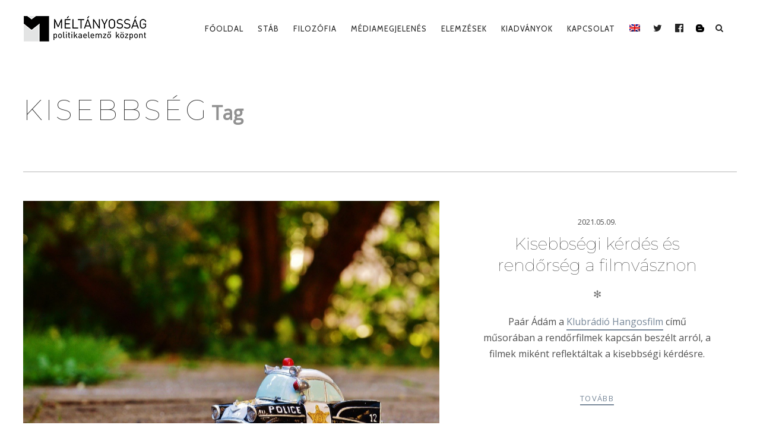

--- FILE ---
content_type: text/html; charset=UTF-8
request_url: https://meltanyossag.hu/tag/kisebbseg/
body_size: 14899
content:
<!DOCTYPE html><!--[if lt IE 7]><html class="lt-ie9 lt-ie8 lt-ie7" lang="hu-HU" itemscope itemtype="http://schema.org/WebPage"> <![endif]--><!--[if IE 7]><html class="lt-ie9 lt-ie8" lang="hu-HU" itemscope itemtype="http://schema.org/WebPage"> <![endif]--><!--[if IE 8]><html class="lt-ie9" lang="hu-HU" itemscope itemtype="http://schema.org/WebPage"> <![endif]--><!--[if IE 9]><html class="ie9" lang="hu-HU" itemscope itemtype="http://schema.org/WebPage"> <![endif]--><!--[if gt IE 9]><!--><html lang="hu-HU" itemscope itemtype="http://schema.org/WebPage"> <!--<![endif]--><head> <meta http-equiv="content-type" content="text/html; charset=UTF-8"> <meta charset="UTF-8"> <meta http-equiv="X-UA-Compatible" content="IE=edge,chrome=1"> <meta name="HandheldFriendly" content="True"> <meta name="apple-touch-fullscreen" content="yes"/> <meta name="MobileOptimized" content="320"> <meta name="viewport" content="width=device-width, initial-scale=1, user-scalable=no"> <meta name="mobile-web-app-capable" content="yes"> <meta name="web-app-capable" content="yes"> <title>kisebbség | Méltányosság</title> <link  rel="profile" href="http://gmpg.org/xfn/11"> <link rel="pingback" href="https://meltanyossag.hu/xmlrpc.php"> <![if IE]> <script type='text/javascript'> if(/*@cc_on!@*/false) var isIe = 1; </script> <![endif]> <script> (function(w,d,s,l,i){w[l]=w[l]||[];w[l].push({'gtm.start': new Date().getTime(),event:'gtm.js'});var f=d.getElementsByTagName(s)[0], j=d.createElement(s),dl=l!='dataLayer'?'&l='+l:'';j.async=true; j.src='https://www.googletagmanager.com/gtm.js?id=GTM-57SSL952'+dl; f.parentNode.insertBefore(j,f); })(window,document,'script','dataLayer','GTM-57SSL952'); </script> <meta data-name=wpacu-delimiter data-content="ASSET CLEANUP CRITICAL CSS"/><meta name='robots' content='max-image-preview:large'/><link rel="alternate" hreflang="hu" href="https://meltanyossag.hu/tag/kisebbseg/"/><link rel="alternate" hreflang="x-default" href="https://meltanyossag.hu/tag/kisebbseg/"/><link rel='dns-prefetch' href='//ajax.googleapis.com'/><link rel='dns-prefetch' href='//cdnjs.cloudflare.com'/><link rel='dns-prefetch' href='//pxgcdn.com'/><link rel='dns-prefetch' href='//fonts.googleapis.com'/><link rel='stylesheet' id='wpa-css-css' href='https://meltanyossag.hu/wp-content/cache/asset-cleanup/css/item/attachments__styles__2__wpa-css-vb3e9d613e9750ca391595ed78638553a8528a163.css' type='text/css' media='all'/><link rel='stylesheet' id='customify-font-stylesheet-0-css' href='https://fonts.googleapis.com/css2?family=Montserrat:ital,wght@0,100;0,200;0,300;0,400;0,500;0,600;0,700;0,800;0,900;1,100;1,200;1,300;1,400;1,500;1,600;1,700;1,800;1,900&#038;family=Tinos:ital,wght@0,400;0,700;1,400;1,700&#038;family=Cabin:ital,wght@0,400;0,500;0,600;0,700;1,400;1,500;1,600;1,700&#038;family=Lato:ital,wght@0,100;0,300;0,400;0,700;0,900;1,100;1,300;1,400;1,700;1,900&#038;display=swap' type='text/css' media='all'/><link rel='stylesheet' id='wp-block-library-css' href='https://meltanyossag.hu/wp-includes/css/dist/block-library/style.min.css?ver=6.6.2' type='text/css' media='all'/><style id='classic-theme-styles-inline-css' type='text/css'>/*! This file is auto-generated */.wp-block-button__link{color:#fff;background-color:#32373c;border-radius:9999px;box-shadow:none;text-decoration:none;padding:calc(.667em + 2px) calc(1.333em + 2px);font-size:1.125em}.wp-block-file__button{background:#32373c;color:#fff;text-decoration:none}</style><style id='global-styles-inline-css' type='text/css'>:root{--wp--preset--aspect-ratio--square: 1;--wp--preset--aspect-ratio--4-3: 4/3;--wp--preset--aspect-ratio--3-4: 3/4;--wp--preset--aspect-ratio--3-2: 3/2;--wp--preset--aspect-ratio--2-3: 2/3;--wp--preset--aspect-ratio--16-9: 16/9;--wp--preset--aspect-ratio--9-16: 9/16;--wp--preset--color--black: #000000;--wp--preset--color--cyan-bluish-gray: #abb8c3;--wp--preset--color--white: #ffffff;--wp--preset--color--pale-pink: #f78da7;--wp--preset--color--vivid-red: #cf2e2e;--wp--preset--color--luminous-vivid-orange: #ff6900;--wp--preset--color--luminous-vivid-amber: #fcb900;--wp--preset--color--light-green-cyan: #7bdcb5;--wp--preset--color--vivid-green-cyan: #00d084;--wp--preset--color--pale-cyan-blue: #8ed1fc;--wp--preset--color--vivid-cyan-blue: #0693e3;--wp--preset--color--vivid-purple: #9b51e0;--wp--preset--gradient--vivid-cyan-blue-to-vivid-purple: linear-gradient(135deg,rgba(6,147,227,1) 0%,rgb(155,81,224) 100%);--wp--preset--gradient--light-green-cyan-to-vivid-green-cyan: linear-gradient(135deg,rgb(122,220,180) 0%,rgb(0,208,130) 100%);--wp--preset--gradient--luminous-vivid-amber-to-luminous-vivid-orange: linear-gradient(135deg,rgba(252,185,0,1) 0%,rgba(255,105,0,1) 100%);--wp--preset--gradient--luminous-vivid-orange-to-vivid-red: linear-gradient(135deg,rgba(255,105,0,1) 0%,rgb(207,46,46) 100%);--wp--preset--gradient--very-light-gray-to-cyan-bluish-gray: linear-gradient(135deg,rgb(238,238,238) 0%,rgb(169,184,195) 100%);--wp--preset--gradient--cool-to-warm-spectrum: linear-gradient(135deg,rgb(74,234,220) 0%,rgb(151,120,209) 20%,rgb(207,42,186) 40%,rgb(238,44,130) 60%,rgb(251,105,98) 80%,rgb(254,248,76) 100%);--wp--preset--gradient--blush-light-purple: linear-gradient(135deg,rgb(255,206,236) 0%,rgb(152,150,240) 100%);--wp--preset--gradient--blush-bordeaux: linear-gradient(135deg,rgb(254,205,165) 0%,rgb(254,45,45) 50%,rgb(107,0,62) 100%);--wp--preset--gradient--luminous-dusk: linear-gradient(135deg,rgb(255,203,112) 0%,rgb(199,81,192) 50%,rgb(65,88,208) 100%);--wp--preset--gradient--pale-ocean: linear-gradient(135deg,rgb(255,245,203) 0%,rgb(182,227,212) 50%,rgb(51,167,181) 100%);--wp--preset--gradient--electric-grass: linear-gradient(135deg,rgb(202,248,128) 0%,rgb(113,206,126) 100%);--wp--preset--gradient--midnight: linear-gradient(135deg,rgb(2,3,129) 0%,rgb(40,116,252) 100%);--wp--preset--font-size--small: 13px;--wp--preset--font-size--medium: 20px;--wp--preset--font-size--large: 36px;--wp--preset--font-size--x-large: 42px;--wp--preset--spacing--20: 0.44rem;--wp--preset--spacing--30: 0.67rem;--wp--preset--spacing--40: 1rem;--wp--preset--spacing--50: 1.5rem;--wp--preset--spacing--60: 2.25rem;--wp--preset--spacing--70: 3.38rem;--wp--preset--spacing--80: 5.06rem;--wp--preset--shadow--natural: 6px 6px 9px rgba(0, 0, 0, 0.2);--wp--preset--shadow--deep: 12px 12px 50px rgba(0, 0, 0, 0.4);--wp--preset--shadow--sharp: 6px 6px 0px rgba(0, 0, 0, 0.2);--wp--preset--shadow--outlined: 6px 6px 0px -3px rgba(255, 255, 255, 1), 6px 6px rgba(0, 0, 0, 1);--wp--preset--shadow--crisp: 6px 6px 0px rgba(0, 0, 0, 1);}:where(.is-layout-flex){gap: 0.5em;}:where(.is-layout-grid){gap: 0.5em;}body .is-layout-flex{display: flex;}.is-layout-flex{flex-wrap: wrap;align-items: center;}.is-layout-flex > :is(*, div){margin: 0;}body .is-layout-grid{display: grid;}.is-layout-grid > :is(*, div){margin: 0;}:where(.wp-block-columns.is-layout-flex){gap: 2em;}:where(.wp-block-columns.is-layout-grid){gap: 2em;}:where(.wp-block-post-template.is-layout-flex){gap: 1.25em;}:where(.wp-block-post-template.is-layout-grid){gap: 1.25em;}.has-black-color{color: var(--wp--preset--color--black) !important;}.has-cyan-bluish-gray-color{color: var(--wp--preset--color--cyan-bluish-gray) !important;}.has-white-color{color: var(--wp--preset--color--white) !important;}.has-pale-pink-color{color: var(--wp--preset--color--pale-pink) !important;}.has-vivid-red-color{color: var(--wp--preset--color--vivid-red) !important;}.has-luminous-vivid-orange-color{color: var(--wp--preset--color--luminous-vivid-orange) !important;}.has-luminous-vivid-amber-color{color: var(--wp--preset--color--luminous-vivid-amber) !important;}.has-light-green-cyan-color{color: var(--wp--preset--color--light-green-cyan) !important;}.has-vivid-green-cyan-color{color: var(--wp--preset--color--vivid-green-cyan) !important;}.has-pale-cyan-blue-color{color: var(--wp--preset--color--pale-cyan-blue) !important;}.has-vivid-cyan-blue-color{color: var(--wp--preset--color--vivid-cyan-blue) !important;}.has-vivid-purple-color{color: var(--wp--preset--color--vivid-purple) !important;}.has-black-background-color{background-color: var(--wp--preset--color--black) !important;}.has-cyan-bluish-gray-background-color{background-color: var(--wp--preset--color--cyan-bluish-gray) !important;}.has-white-background-color{background-color: var(--wp--preset--color--white) !important;}.has-pale-pink-background-color{background-color: var(--wp--preset--color--pale-pink) !important;}.has-vivid-red-background-color{background-color: var(--wp--preset--color--vivid-red) !important;}.has-luminous-vivid-orange-background-color{background-color: var(--wp--preset--color--luminous-vivid-orange) !important;}.has-luminous-vivid-amber-background-color{background-color: var(--wp--preset--color--luminous-vivid-amber) !important;}.has-light-green-cyan-background-color{background-color: var(--wp--preset--color--light-green-cyan) !important;}.has-vivid-green-cyan-background-color{background-color: var(--wp--preset--color--vivid-green-cyan) !important;}.has-pale-cyan-blue-background-color{background-color: var(--wp--preset--color--pale-cyan-blue) !important;}.has-vivid-cyan-blue-background-color{background-color: var(--wp--preset--color--vivid-cyan-blue) !important;}.has-vivid-purple-background-color{background-color: var(--wp--preset--color--vivid-purple) !important;}.has-black-border-color{border-color: var(--wp--preset--color--black) !important;}.has-cyan-bluish-gray-border-color{border-color: var(--wp--preset--color--cyan-bluish-gray) !important;}.has-white-border-color{border-color: var(--wp--preset--color--white) !important;}.has-pale-pink-border-color{border-color: var(--wp--preset--color--pale-pink) !important;}.has-vivid-red-border-color{border-color: var(--wp--preset--color--vivid-red) !important;}.has-luminous-vivid-orange-border-color{border-color: var(--wp--preset--color--luminous-vivid-orange) !important;}.has-luminous-vivid-amber-border-color{border-color: var(--wp--preset--color--luminous-vivid-amber) !important;}.has-light-green-cyan-border-color{border-color: var(--wp--preset--color--light-green-cyan) !important;}.has-vivid-green-cyan-border-color{border-color: var(--wp--preset--color--vivid-green-cyan) !important;}.has-pale-cyan-blue-border-color{border-color: var(--wp--preset--color--pale-cyan-blue) !important;}.has-vivid-cyan-blue-border-color{border-color: var(--wp--preset--color--vivid-cyan-blue) !important;}.has-vivid-purple-border-color{border-color: var(--wp--preset--color--vivid-purple) !important;}.has-vivid-cyan-blue-to-vivid-purple-gradient-background{background: var(--wp--preset--gradient--vivid-cyan-blue-to-vivid-purple) !important;}.has-light-green-cyan-to-vivid-green-cyan-gradient-background{background: var(--wp--preset--gradient--light-green-cyan-to-vivid-green-cyan) !important;}.has-luminous-vivid-amber-to-luminous-vivid-orange-gradient-background{background: var(--wp--preset--gradient--luminous-vivid-amber-to-luminous-vivid-orange) !important;}.has-luminous-vivid-orange-to-vivid-red-gradient-background{background: var(--wp--preset--gradient--luminous-vivid-orange-to-vivid-red) !important;}.has-very-light-gray-to-cyan-bluish-gray-gradient-background{background: var(--wp--preset--gradient--very-light-gray-to-cyan-bluish-gray) !important;}.has-cool-to-warm-spectrum-gradient-background{background: var(--wp--preset--gradient--cool-to-warm-spectrum) !important;}.has-blush-light-purple-gradient-background{background: var(--wp--preset--gradient--blush-light-purple) !important;}.has-blush-bordeaux-gradient-background{background: var(--wp--preset--gradient--blush-bordeaux) !important;}.has-luminous-dusk-gradient-background{background: var(--wp--preset--gradient--luminous-dusk) !important;}.has-pale-ocean-gradient-background{background: var(--wp--preset--gradient--pale-ocean) !important;}.has-electric-grass-gradient-background{background: var(--wp--preset--gradient--electric-grass) !important;}.has-midnight-gradient-background{background: var(--wp--preset--gradient--midnight) !important;}.has-small-font-size{font-size: var(--wp--preset--font-size--small) !important;}.has-medium-font-size{font-size: var(--wp--preset--font-size--medium) !important;}.has-large-font-size{font-size: var(--wp--preset--font-size--large) !important;}.has-x-large-font-size{font-size: var(--wp--preset--font-size--x-large) !important;}:where(.wp-block-post-template.is-layout-flex){gap: 1.25em;}:where(.wp-block-post-template.is-layout-grid){gap: 1.25em;}:where(.wp-block-columns.is-layout-flex){gap: 2em;}:where(.wp-block-columns.is-layout-grid){gap: 2em;}:root :where(.wp-block-pullquote){font-size: 1.5em;line-height: 1.6;}</style><link rel='stylesheet' id='wpml-blocks-css' href='https://meltanyossag.hu/wp-content/cache/asset-cleanup/css/item/sitepress-multilingual-cms__dist__css__blocks__styles-css-veb033a3e05624aa0dcf06f389d90470d84e7a3f2.css' type='text/css' media='all'/><link rel='stylesheet' id='contact-form-7-css' href='https://meltanyossag.hu/wp-content/cache/asset-cleanup/css/item/contact-form-7__includes__css__styles-css-v1d69c0b5b03ace9804daf4ba4e10515e0122fd8d.css' type='text/css' media='all'/><style id='pixlikes-plugin-styles-inline-css' type='text/css'>.animate i:after {-webkit-transition: all 1000ms;-moz-transition: all 1000ms;-o-transition: all 1000ms;transition: all 1000ms; }</style><link rel='stylesheet' id='rs-plugin-settings-css' href='https://meltanyossag.hu/wp-content/cache/asset-cleanup/css/item/revslider__public__assets__css__settings-css-v4063ca71ac3007178ad3078d0c3313602cc28fbb.css' type='text/css' media='all'/><style id='rs-plugin-settings-inline-css' type='text/css'>#rs-demo-id {}</style><link rel='stylesheet' id='wpml-legacy-dropdown-0-css' href='https://meltanyossag.hu/wp-content/plugins/sitepress-multilingual-cms/templates/language-switchers/legacy-dropdown/style.min.css?ver=1' type='text/css' media='all'/><style id='wpml-legacy-dropdown-0-inline-css' type='text/css'>.wpml-ls-statics-shortcode_actions, .wpml-ls-statics-shortcode_actions .wpml-ls-sub-menu, .wpml-ls-statics-shortcode_actions a {border-color:#EEEEEE;}.wpml-ls-statics-shortcode_actions a, .wpml-ls-statics-shortcode_actions .wpml-ls-sub-menu a, .wpml-ls-statics-shortcode_actions .wpml-ls-sub-menu a:link, .wpml-ls-statics-shortcode_actions li:not(.wpml-ls-current-language) .wpml-ls-link, .wpml-ls-statics-shortcode_actions li:not(.wpml-ls-current-language) .wpml-ls-link:link {color:#444444;background-color:#ffffff;}.wpml-ls-statics-shortcode_actions a, .wpml-ls-statics-shortcode_actions .wpml-ls-sub-menu a:hover,.wpml-ls-statics-shortcode_actions .wpml-ls-sub-menu a:focus, .wpml-ls-statics-shortcode_actions .wpml-ls-sub-menu a:link:hover, .wpml-ls-statics-shortcode_actions .wpml-ls-sub-menu a:link:focus {color:#000000;background-color:#eeeeee;}.wpml-ls-statics-shortcode_actions .wpml-ls-current-language > a {color:#444444;background-color:#ffffff;}.wpml-ls-statics-shortcode_actions .wpml-ls-current-language:hover>a, .wpml-ls-statics-shortcode_actions .wpml-ls-current-language>a:focus {color:#000000;background-color:#eeeeee;}</style><link rel='stylesheet' id='wpml-menu-item-0-css' href='https://meltanyossag.hu/wp-content/plugins/sitepress-multilingual-cms/templates/language-switchers/menu-item/style.min.css?ver=1' type='text/css' media='all'/><style id='wpml-menu-item-0-inline-css' type='text/css'>#lang_sel img, #lang_sel_list img, #lang_sel_footer img { display: inline; }</style><link rel='stylesheet' id='rosa-main-style-css' href='https://meltanyossag.hu/wp-content/cache/asset-cleanup/css/item/rosa__style-css-vdfb80ea634b042fc8f1abd5593b3b5f9101a4e18.css' type='text/css' media='all'/><link rel='stylesheet' id='rosa-child-style-css' href='https://meltanyossag.hu/wp-content/cache/asset-cleanup/css/item/rosa-child__style-css-v807d4bb9ff13bf0ee05ae645f1b2535af68083db.css' type='text/css' media='all'/><script data-wpacu-to-be-preloaded-basic='1' type='text/javascript' id='wpacu-combined-js-body-group-1' src='//meltanyossag.hu/wp-content/cache/asset-cleanup/js/body-12613d092f994a1d5c75d6f766f20c3ee4c2eb1c.js'></script><script type="text/javascript" src="//ajax.googleapis.com/ajax/libs/webfont/1.6.16/webfont.js?ver=6.6.2" id="webfont-script-js"></script><script type="text/javascript" src="//cdnjs.cloudflare.com/ajax/libs/gsap/1.19.1/TweenMax.min.js?ver=6.6.2" id="tween-max-js"></script><script type="text/javascript" src="//cdnjs.cloudflare.com/ajax/libs/gsap/1.19.1/easing/EasePack.min.js?ver=6.6.2" id="ease-pack-js"></script><script type="text/javascript" src="//cdnjs.cloudflare.com/ajax/libs/gsap/1.19.1/plugins/ScrollToPlugin.min.js?ver=6.6.2" id="scroll-to-plugin-js"></script><script type="text/javascript" src="//pxgcdn.com/js/rs/9.5.7/index.js?ver=6.6.2" id="rosa-rs-js"></script><link rel="icon" href="https://meltanyossag.hu/wp-content/uploads/2019/08/cropped-meltanyossag_favicon-32x32.jpg" sizes="32x32"/><link rel="icon" href="https://meltanyossag.hu/wp-content/uploads/2019/08/cropped-meltanyossag_favicon-192x192.jpg" sizes="192x192"/><link rel="apple-touch-icon" href="https://meltanyossag.hu/wp-content/uploads/2019/08/cropped-meltanyossag_favicon-180x180.jpg"/><meta name="msapplication-TileImage" content="https://meltanyossag.hu/wp-content/uploads/2019/08/cropped-meltanyossag_favicon-270x270.jpg"/> <style id="customify_output_style"> .article__header[class] .article__headline .headline__description .btn:hover, .article__header[class] .article__headline .headline__description .btn:active, .article__header[class] .article__headline .headline__description .btn:focus { background-color: #C59D5F; }:root { --sm-color-secondary: #BBB36C; }:root { --sm-color-tertiary: #7C8365; }.article__header .article__headline .headline__description .btn { color: #252525; }.c-hero__background { background-color: #252525; }:root { --sm-dark-secondary: #515151; }:root { --sm-dark-tertiary: #121212; }.article__header .article__headline .headline__primary, .article__header .article__headline .headline__description > *:not(.star):not(.separator--flower):not(.btn), .header--transparent .nav--main a, .header--transparent .nav--main .shop-menu-item__price { color: #FFFFFF; }.header--transparent .menu-item-has-children:after, .header--transparent .menu-item-language:after { border-color: #FFFFFF; }.article__header .article__headline .headline__description .btn, .site-header .nav-trigger .nav-icon, .site-header .nav-trigger .nav-icon:before, .site-header .nav-trigger .nav-icon:after { background-color: #FFFFFF; }:root { --sm-light-secondary: #CCCCCC; }:root { --sm-light-tertiary: #EEEEEE; }.site-title--image img { max-height: 48px; }.site-logo { font-size: 48px; }.container, .search__container, .site-header__container, .header--sticky .site-header__container { max-width: 1250px; }.site-footer.border-waves:before, .border-waves-top.border-waves-top--dark:before{ background-image: url("data:image/svg+xml;utf8,<svg version='1.1' xmlns='http://www.w3.org/2000/svg' xmlns:xlink='http://www.w3.org/1999/xlink' x='0px' y='0px' viewBox='0 0 19 14' width='19' height='14' enable-background='new 0 0 19 14' xml:space='preserve' preserveAspectRatio='none slice'><g><path fill='#121212' d='M0,0c4,0,6.5,5.9,9.5,5.9S15,0,19,0v7H0V0z'/><path fill='#121212' d='M19,14c-4,0-6.5-5.9-9.5-5.9S4,14,0,14l0-7h19V14z'/></g></svg>");}.headline__secondary { margin-bottom: 3px; }.headline__secondary .first-letter { top: 0px; }.navigation a { font-size: 13px; }.navigation a { letter-spacing: 1px; }.nav--main > .menu-item > a { text-transform: uppercase; }.nav--main > .menu-item > a { text-decoration: none; }body { font-size: 16px; }body { line-height: 1.7; }.separator--line-flower > .star, header.c-hero.article__header .article__headline .headline__description div.star, header.c-hero .article__headline .headline__description div.separator.separator--flower, .headline__secondary, .single-product .entry-summary .price ins span, .single-product .entry-summary .price del span, .single-product .entry-summary .price del, .single-product .entry-summary .price span, .btn--text.wpcf7-form-control.wpcf7-submit, .wpcf7-form-control.wpcf7-submit.read-more-button, .btn--text.otreservations-submit, .otreservations-submit, .widget_tag_cloud a.btn--text, .widget_tag_cloud a.read-more-button, .sidebar--main .widget a:hover, .sidebar--main .widget .tagcloud a:hover, .widget .tagcloud a:hover, blockquote, .is-today .pika-button, body.woocommerce .star-rating span:before { color: #cbd0d6; }.btn--primary, .btn:not(.btn--primary):not(.btn--tertiary):hover, .btn.btn--secondary:hover, .comments_add-comment, .form-submit #comment-submit, .shop-menu-item .shop-items-number, .wpcf7-form-control.wpcf7-submit:hover, form.shipping_calculator button.button:hover, .pagination li a:hover, .pagination .nav-links .page-numbers:not(.current):hover, .pagination .nav-links .page-numbers.prev:not(.disabled):hover, .pagination .nav-links .page-numbers.next:not(.disabled):hover, .otreservations-submit:hover, .pixcode.pixcode--icon.square:hover, .pixcode.pixcode--icon.circle:hover, .menu-list__item-highlight-title, .promo-box__container, :not(.pika-today) > .pika-button:hover, .pika-table .is-selected .pika-button.pika-day, .woocommerce div.product form.cart .button:hover, .woocommerce table.shop_table div.coupon .button:hover, .woocommerce-page table.shop_table div.coupon .button:hover, .woocommerce-cart-form .actions input[name="update_cart"][disabled]:hover, .woocommerce div.cart-collaterals .wc-proceed-to-checkout .checkout-button:hover, .product__badge.on-sale, form.checkout_coupon.woocommerce-form-coupon button[name="apply_coupon"]:hover, div.woocommerce-checkout-payment button.button.alt[name="woocommerce_checkout_place_order"]:hover { background-color: #cbd0d6; }.select2-container--default .select2-results__option[data-selected=true] {background-color: #cbd0d688;}body.woocommerce button.button.alt:hover, body.woocommerce-page #respond input#submit:hover, body.woocommerce div.woocommerce-message .button:hover, td.actions input.button:hover, body.woocommerce-page input.button:hover, body.woocommerce-page input.button.alt:hover, a:hover > .pixcode--icon.circle, a:hover > .pixcode--icon.square { background: #cbd0d6; }blockquote, .menu-list__item-highlight-wrapper:before { border-color: #cbd0d6; }select:focus, textarea:focus, input[type="text"]:focus, input[type="password"]:focus, input[type="datetime"]:focus, input[type="datetime-local"]:focus, input[type="date"]:focus, input[type="month"]:focus, input[type="time"]:focus, input[type="week"]:focus, input[type="number"]:focus, input[type="email"]:focus, input[type="url"]:focus, input[type="search"]:focus, input[type="tel"]:focus, input[type="color"]:focus, .form-control:focus { outline-color: #cbd0d6; }.copyright-area.copyright-area__accent svg path { fill: #cbd0d6; }.c-hero__map {color: #cbd0d6;}a, a:hover, .article__content a:not([class]), .article__content a:not([class]):hover, .site-header.headroom--top a.site-logo--text:hover, .site-header.headroom--not-top a.site-logo--text:hover, .nav--main a:hover, .headroom--not-top .nav--main a:hover, a.pixcode-icon-link:hover > .pixcode--icon, .headroom--not-top .nav.nav--items-social a:hover:before, .sidebar--main .widget [class*="social"] > ul a:hover:before, .widget [class*="social"] > ul a:hover:before, .shop-categories a.active, body.woocommerce ul.products li.product .product__button, body.woocommerce ul.products li.product .added_to_cart, body.woocommerce ul.products li.product a.added_to_cart, body.woocommerce ul.products li.product .price ins, .woocommerce ul.products li.product .price del, .woocommerce .product .price, .woocommerce ul.products li.product:hover .product__button, .tabs__nav a:hover, .tabs__nav a.active, .tabs__nav a.current, .btn.btn--text, .read-more-button, .meta-list .form-submit a#comment-submit:hover, .form-submit .meta-list a#comment-submit:hover, .form-submit .btn--text#comment-submit, .form-submit #comment-submit.read-more-button, .comment-reply-link, .woocommerce-account .woocommerce-MyAccount-navigation li a:hover, .woocommerce-account .woocommerce-MyAccount-navigation li.is-active a, .comment__author-name a:hover, .meta-list a.btn:hover, .meta-list a.wpcf7-form-control.wpcf7-submit:hover, .meta-list a.otreservations-submit:hover, .meta-list .widget_tag_cloud a:hover, .widget_tag_cloud .meta-list a:hover, .single-post .article__content a:not([class]), .single-post .article__content a:not([class]):hover { color: #788899; }.btn.btn--text, .btn--text.comments_add-comment, .comments_add-comment.read-more-button, .form-submit .btn--text#comment-submit, .form-submit #comment-submit.read-more-button, .btn--text.wpcf7-form-control.wpcf7-submit, .wpcf7-form-control.wpcf7-submit.read-more-button, .tabs__nav a.current, .tabs__nav a:hover, .btn--text.otreservations-submit, .otreservations-submit, .read-more-button, .btn.read-more-button, .widget_tag_cloud a.btn--text, .widget_tag_cloud a.read-more-button, .article__content a:not([class]), .shop-categories a.active, body.woocommerce ul.products li.product .product__button, body.woocommerce ul.products li.product .added_to_cart, .woocommerce-account .woocommerce-MyAccount-navigation li a:hover, .woocommerce-account .woocommerce-MyAccount-navigation li.is-active a, .woocommerce ul.products li.product:hover .product__button, .pagination .nav-links .page-numbers.current { border-color: #788899; }a.pixcode-icon-link:hover > .pixcode.pixcode--icon.square, a.pixcode-icon-link:hover > .pixcode.pixcode--icon.circle { background-color: #788899; }.btn:not(.btn--primary), .btn--secondary, .btn--tertiary, .add-comment .add-comment__button { background-color: #252525; }.btn.btn--text:hover, .tabs__nav a { color: #252525; }.btn.btn--text:hover { border-color: #252525; }body, .up-link, .down-arrow--bubble .arrow, .article__date, .pixlikes-box .likes-text, .pixlikes-box .likes-count, .comment-form-comment textarea, .woocommerce .woocommerce-message, .woocommerce .woocommerce-info, .woocommerce .woocommerce-error, .woocommerce .woocommerce-billing-fields__field-wrapper input.input-text, form.checkout_coupon.woocommerce-form-coupon input[name="coupon_code"], .woocommerce-cart-form .cart .input-text[name="coupon_code"], form.checkout textarea[name="order_comments"], .woocommerce .woocommerce-billing-fields__field-wrapper span.select2-selection.select2-selection--single, .select2-container--default .select2-selection--single .select2-selection__rendered, .select2-container--default .select2-results__option[data-selected=true], form.checkout .woocommerce-billing-fields__field-wrapper span.select2-dropdown.select2-dropdown--below, .select2-container--default .select2-results__option--highlighted[aria-selected], .select2-container--default .select2-results__option--highlighted[data-selected], .menu-list span.dots, .sidebar--footer.sidebar--footer__light, .copyright-area.copyright-area__light, .sidebar--footer.sidebar--footer__light .widget [class*="social"] > ul a:before { color: #515151; }.copyright-area__light .btn--top_text .btn__arrow { border-color: #515151; }.comment-form-comment:before {color: #51515120;}.separator--line-flower {color: #51515137;}.comment__content, .woocommerce ul.products li.product .product__cat {color: #5151518C;}.select2-container--default .select2-results__option--highlighted[aria-selected], .select2-container--default .select2-results__option--highlighted[data-selected], table tbody tr:nth-of-type(odd), .wp-caption-text, div.woocommerce-checkout-payment#payment {background-color: #51515130;}div.woocommerce-checkout-payment#payment {background-color: #51515120;}.up-link:before, .categories__menu .dropdown__trigger, .categories__menu.active .dropdown__menu, .categories__menu.active .dropdown__menu:before, .otw-widget-form .otw-reservation-date, .otw-widget-form .otw-reservation-time, .otw-widget-form .otw-party-size-select, .form-search .search-query, hr, hr.separator, .separator, .meta-list a.btn, .meta-list a.btn:last-child, div.addthis_toolbox, div.addthis_toolbox a, .comment-form textarea, .comment-form input, .latest-comments__body, .pixlikes-box, .woocommerce .woocommerce-ordering select, .woocommerce div.woocommerce-message, .woocommerce div.woocommerce-info, .woocommerce div.woocommerce-error, .woocommerce table.shop_attributes, .woocommerce table.shop_attributes th, .woocommerce table.shop_attributes td, .woocommerce table.shop_table, .woocommerce-page table.shop_table, .woocommerce table.shop_table td, .woocommerce table.shop_table div.coupon .input-text[name="coupon_code"], .woocommerce-page table.shop_table div.coupon .input-text[name="coupon_code"], .woocommerce div.cart-collaterals div.cart-totals .shop_table, .woocommerce-cart .cart-collaterals .cart_totals tr th, .woocommerce-cart .cart-collaterals .cart_totals tr td, .woocommerce .woocommerce-billing-fields__field-wrapper input.input-text, .woocommerce .woocommerce-info, .woocommerce-checkout #payment ul.payment_methods, .woocommerce table.shop_table tbody th, .woocommerce table.shop_table tfoot th, .woocommerce table.shop_table tfoot td, form.checkout_coupon.woocommerce-form-coupon, form.checkout_coupon.woocommerce-form-coupon input[name="coupon_code"], form.checkout textarea[name="order_comments"], input.wpcf7-form-control.wpcf7-text.wpcf7-validates-as-required, input.wpcf7-form-control.wpcf7-text, textarea.wpcf7-form-control.wpcf7-textarea, .woocommerce .woocommerce-billing-fields__field-wrapper span.select2-selection.select2-selection--single, span.select2-dropdown.select2-dropdown--below, span.select2-dropdown.select2-dropdown--above, .select2-container--default .select2-search--dropdown .select2-search__field, .sidebar--main .widget {border-color: #51515137;}h1, h2, h3, h4, h5, h6, h1 a, h2 a, h3 a, h4 a, h5 a, h6 a, .article-archive .article__title a, .article-archive .article__title a:hover, .categories__menu .dropdown__trigger, .sidebar--main .widget a, .icon-search:before, .icon-envelope:before, .pixcode--icon, .input-group input.form-control, .woocommerce .woocommerce-ordering select, .woocommerce .woocommerce-breadcrumb a:hover { color: #252525; }.woocommerce .woocommerce-breadcrumb, .woocommerce .woocommerce-breadcrumb a {color: #25252588;}.comment-number--dark, .comments-area-title .comment-number.total, .comments-area-title .total.comment-number--dark, .comment-reply-title .comment-number.total, .comment-reply-title .total.comment-number--dark, .pagination .nav-links .page-numbers, .otreservations-submit, .woocommerce div.woocommerce-message .button.wc-forward, .woocommerce .quantity input.qty, .woocommerce div.product form.cart .button, .woocommerce #review_form #respond .form-submit input, .woocommerce table.shop_table div.coupon .button, .woocommerce-page table.shop_table div.coupon .button, .woocommerce-cart-form .actions input[name="update_cart"], .woocommerce div.cart-collaterals .wc-proceed-to-checkout .checkout-button, .woocommerce table.shop_table .input-text.qty, .woocommerce-page table.shop_table .input-text.qty, .wpcf7-form-control.wpcf7-submit, .pixcode.pixcode--icon.circle, .pixcode.pixcode--icon.square, form.checkout_coupon.woocommerce-form-coupon button[name="apply_coupon"], div.woocommerce-checkout-payment button.button.alt[name="woocommerce_checkout_place_order"] { background-color: #252525; }.pagination .nav-links .page-numbers.prev.disabled, .pagination .nav-links .page-numbers.next.disabled {background-color: #25252588;}div:not(.c-hero-layer) .pixcode-slider[data-arrows] .rsArrowIcn, .categories__menu .dropdown__trigger:after { border-color: #252525; }.comment-form input::-webkit-input-placeholder { color: #252525; }.comment-form input:-moz-placeholder { color: #252525; }.comment-form input::-moz-placeholder { color: #252525; }.comment-form input:-ms-input-placeholder { color: #252525; }.comment-form textarea::-webkit-input-placeholder { color: #252525; }.comment-form textarea:-moz-placeholder { color: #252525; }.comment-form textarea::-moz-placeholder { color: #252525; }.comment-form textarea:-ms-input-placeholder { color: #252525; }.form-search .search-query::-webkit-input-placeholder { color: #252525; }.form-search .search-query:-moz-placeholder { color: #252525; }.form-search .search-query::-moz-placeholder { color: #252525; }.form-search .search-query:-ms-input-placeholder { color: #252525; }.input-group input.form-control::-webkit-input-placeholder { color: #252525; }.input-group input.form-control:-moz-placeholder { color: #252525; }.input-group input.form-control::-moz-placeholder { color: #252525; }.input-group input.form-control:-ms-input-placeholder { color: #252525; }.woocommerce table.shop_table .input-text::-webkit-input-placeholder { color: #252525; }.woocommerce table.shop_table .input-text:-moz-placeholder { color: #252525; }.woocommerce table.shop_table .input-text::-moz-placeholder { color: #252525; }.woocommerce table.shop_table .input-text:-ms-input-placeholder { color: #252525; }.woocommerce-page table.shop_table .input-text::-webkit-input-placeholder { color: #252525; }.woocommerce-page table.shop_table .input-text:-moz-placeholder { color: #252525; }.woocommerce-page table.shop_table .input-text::-moz-placeholder { color: #252525; }.woocommerce-page table.shop_table .input-text:-ms-input-placeholder { color: #252525; }form.checkout_coupon.woocommerce-form-coupon input[name="coupon_code"]::-webkit-input-placeholder { color: #252525; }form.checkout_coupon.woocommerce-form-coupon input[name="coupon_code"]:-moz-placeholder { color: #252525; }form.checkout_coupon.woocommerce-form-coupon input[name="coupon_code"]::-moz-placeholder { color: #252525; }form.checkout_coupon.woocommerce-form-coupon input[name="coupon_code"]:-ms-input-placeholder { color: #252525; }.woocommerce .woocommerce-billing-fields__field-wrapper input.input-text::-webkit-input-placeholder { color: #252525; }.woocommerce .woocommerce-billing-fields__field-wrapper input.input-text:-moz-placeholder { color: #252525; }.woocommerce .woocommerce-billing-fields__field-wrapper input.input-text::-moz-placeholder { color: #252525; }.woocommerce .woocommerce-billing-fields__field-wrapper input.input-text:-ms-input-placeholder { color: #252525; }form.checkout textarea[name="order_comments"]::-webkit-input-placeholder { color: #252525; }form.checkout textarea[name="order_comments"]:-moz-placeholder { color: #252525; }form.checkout textarea[name="order_comments"]::-moz-placeholder { color: #252525; }form.checkout textarea[name="order_comments"]:-ms-input-placeholder { color: #252525; }.nav--main a, .headroom--not-top .nav--main a, .headroom--not-top .nav--main .shop-menu-item__price, a.site-logo--text, .site-header.headroom--not-top a.site-logo--text, .read-more-button:hover, .woocommerce ul.products li.product:hover .product__button:hover, .nav--main .shop-menu-item__price { color: #252525; }.headroom--not-top .menu-item.menu-item-has-children:after, .headroom--not-top .menu-item.menu-item-language:after, .read-more-button:hover, .woocommerce ul.products li.product:hover .product__button:hover { border-color: #252525; }body:not(.header--transparent) .nav-trigger .nav-icon, body:not(.header--transparent) .nav-trigger .nav-icon:before, body:not(.header--transparent) .nav-trigger .nav-icon:after, .btn--primary:hover, .comments_add-comment:hover, .form-submit #comment-submit:hover, .widget .tagcloud a { background-color: #252525; }.site-header, .site-header.headroom--not-top, .sub-menu, .headroom--not-top .sub-menu { background-color: #FFFFFF; }.blurp--top, .border-waves-before, .border-waves-after, .menu-list__item-highlight-title, .btn, .btn:hover, .btn--secondary, .btn--tertiary, .comments_add-comment, .comments_add-comment:hover, .form-submit #comment-submit, .form-submit #comment-submit:hover, .comment-number--dark, .comments-area-title .comment-number.total, .comments-area-title .total.comment-number--dark, .comment-reply-title .comment-number.total, .comment-reply-title .total.comment-number--dark, .add-comment .add-comment__button, .promo-box__container, .otreservations-submit, .otreservations-submit:hover, .wpcf7-form-control.wpcf7-submit, .pika-button:hover, .pika-table .is-selected .pika-button.pika-day, .pagination .nav-links .page-numbers:hover, .pagination .nav-links .page-numbers.prev:not(.disabled), .pagination .nav-links .page-numbers.prev:not(.disabled):before, .pagination .nav-links .page-numbers.current, .pagination .nav-links .page-numbers.next, .pagination .nav-links .page-numbers.next:hover, .pagination .nav-links .page-numbers.next:after, a.pixcode-icon-link:hover > .pixcode.pixcode--icon.square, a.pixcode-icon-link:hover > .pixcode.pixcode--icon.circle, .pixcode.pixcode--icon.circle, .pixcode.pixcode--icon.square, .woocommerce div.woocommerce-message .button.wc-forward, .woocommerce div.woocommerce-message .button.wc-forward:hover, .woocommerce div.product form.cart .button, .woocommerce .quantity input.qty, .woocommerce #review_form #respond .form-submit input, .woocommerce table.shop_table div.coupon .button, .woocommerce table.shop_table div.coupon .button:hover, .woocommerce-page table.shop_table .input-text, .woocommerce-cart-form .actions input[name="update_cart"], .woocommerce div.cart-collaterals .wc-proceed-to-checkout .checkout-button, .woocommerce div.cart-collaterals .wc-proceed-to-checkout .checkout-button:hover, .product__badge.on-sale, form.checkout_coupon.woocommerce-form-coupon button[name="apply_coupon"], form.checkout_coupon.woocommerce-form-coupon button[name="apply_coupon"]:hover, div.woocommerce-checkout-payment button.button.alt[name="woocommerce_checkout_place_order"], div.woocommerce-checkout-payment button.button.alt[name="woocommerce_checkout_place_order"]:hover, .sidebar--main .widget .tagcloud a, .sidebar--footer__accent a:hover, .sidebar--footer.sidebar--footer__accent .widget [class*="social"] > ul a:hover:before, .copyright-area.copyright-area__accent, .copyright-area.copyright-area__accent a:hover { color: #FFFFFF; }.pagination .nav-links .page-numbers, .pagination .nav-links .page-numbers.prev.disabled, .pagination .nav-links .page-numbers.prev.disabled:before, .pagination .nav-links .page-numbers.next.disabled, .pagination .nav-links .page-numbers.next.disabled:after {color: #FFFFFF88;}.site-header, .site-footer { border-color: #FFFFFF; }html, body.mce-content-body, .page .article__content, .desc__content, .up-link, .menu-list__item-title .item_title, .menu-list__item-price, .categories__menu.active .dropdown__menu, .otw-input-wrap select option, .comment-number, .comment-form input, .form-search .search-query, .input-group input.form-control, .woocommerce ul.products li.product .added_to_cart:before, .woocommerce .woocommerce-ordering select, .woocommerce table.shop_table .input-text[name="coupon_code"], .woocommerce-page table.shop_table .input-text[name="coupon_code"], .woocommerce .woocommerce-billing-fields__field-wrapper input.input-text, form.checkout textarea[name="order_comments"], form.checkout_coupon.woocommerce-form-coupon input[name="coupon_code"], .woocommerce .woocommerce-billing-fields__field-wrapper span.select2-selection.select2-selection--single, span.select2-dropdown.select2-dropdown--below, span.select2-dropdown.select2-dropdown--above, .select2-container--default .select2-search--dropdown .select2-search__field, input.wpcf7-form-control.wpcf7-text.wpcf7-validates-as-required, input.wpcf7-form-control.wpcf7-text, textarea.wpcf7-form-control.wpcf7-textarea, .is-today .pika-button, .sidebar--footer__light, .copyright-area.copyright-area__light { background-color: #FFFFFF; }.copyright-area.copyright-area__light svg path { fill: #FFFFFF; }.sidebar--footer a:hover, .sidebar--footer .widget [class*="social"] > ul a:hover:before { color: #C59D5F; }.sidebar--footer__dark { background-color: #121212; }.sidebar--footer, .sidebar--footer .widget [class*="social"] > ul a:before { color: #FFFFFF; }.btn--top_text .btn__arrow { border-color: #FFFFFF; }.copyright-text a, .nav--footer a:hover, .site-footer .separator--flower { color: #C59D5F; }.sidebar--footer__accent, .copyright-area.copyright-area__accent { background-color: #C59D5F; }.copyright-area.copyright-area__dark { background-color: #252525; }.copyright-area svg path { fill: #252525; }.copyright-area {color: #FFFFFF91;}@media screen and (min-width: 900px) { .site-header { padding-top: 12px; } .nav--main > .menu-item > a { padding-left: 12px; } div.page { padding-left: 0px; }}@media screen and (min-width: 900px) { .site-header { padding-bottom: 12px; } .nav--main > .menu-item > a { padding-right: 12px; }}@media screen and (min-width: 900px) { #page { margin-top: 12px; } .article__header:first-of-type + .article--page{ margin-top: -0px;}}@media screen and (min-width : 900px) { #page { top: 12px; }}@media screen and (min-width: 900px) { body > .page, .site-header { border-width: 0px; }}@media screen and (min-width: 900px) { body .navigator, div.page { padding-right: 0px; }}@media screen and (min-width: 900px) { .site-footer { border-bottom-width: 0px; }}@media only screen and (min-width: 900px) { .page .type-page .article__content { padding-top: 6px; } .sidebar--main { width: 300px; }}@media only screen and (min-width: 900px) { .page .type-page .article__content { padding-bottom: 6px; } .page-content.has-sidebar:after { right: 300px; }}@media only screen and (min-width : 900px) { .page-content.has-sidebar .page-content__wrapper { margin-right: 300px; }}@media only screen and (min-width : 900px) { .page-content.has-sidebar{ margin-right: -300px;}}@media only screen and (max-width: 899px) { .navigation--main .nav--main li.menu-item-has-children a:before {background-color: #12121280;} .navigation--main .nav--main li a, .shop-menu-item .shop-menu-item__price { color: #CCCCCC; } body .navigation--main { background-color: #252525; }}@media only screen and (max-width: 899px) { .navigation--main .nav--main {border-color: #CCCCCC30;}}@media only screen and (max-width: 899px) { .widget_shopping_cart_content {background-color: #CCCCCC19;}} </style> <script type="text/javascript">function setREVStartSize(e){ try{ e.c=jQuery(e.c);var i=jQuery(window).width(),t=9999,r=0,n=0,l=0,f=0,s=0,h=0; if(e.responsiveLevels&&(jQuery.each(e.responsiveLevels,function(e,f){f>i&&(t=r=f,l=e),i>f&&f>r&&(r=f,n=e)}),t>r&&(l=n)),f=e.gridheight[l]||e.gridheight[0]||e.gridheight,s=e.gridwidth[l]||e.gridwidth[0]||e.gridwidth,h=i/s,h=h>1?1:h,f=Math.round(h*f),"fullscreen"==e.sliderLayout){var u=(e.c.width(),jQuery(window).height());if(void 0!=e.fullScreenOffsetContainer){var c=e.fullScreenOffsetContainer.split(",");if (c) jQuery.each(c,function(e,i){u=jQuery(i).length>0?u-jQuery(i).outerHeight(!0):u}),e.fullScreenOffset.split("%").length>1&&void 0!=e.fullScreenOffset&&e.fullScreenOffset.length>0?u-=jQuery(window).height()*parseInt(e.fullScreenOffset,0)/100:void 0!=e.fullScreenOffset&&e.fullScreenOffset.length>0&&(u-=parseInt(e.fullScreenOffset,0))}f=u}else void 0!=e.minHeight&&f<e.minHeight&&(f=e.minHeight);e.c.closest(".rev_slider_wrapper").css({height:f}) }catch(d){console.log("Failure at Presize of Slider:"+d)} };</script><style id="customify_fonts_output"> h1, h2, h3, h4, h5, h6, hgroup, h1 a, h2 a, h3 a, h4 a, h5 a, h6 a, blockquote, .tabs__nav, .popular-posts__time, .pagination li a, .pagination li span {font-family: Montserrat, "SF Pro Text", Frutiger, "Frutiger Linotype", Univers, Calibri, "Gill Sans", "Gill Sans MT", "Myriad Pro", Myriad, "DejaVu Sans Condensed", "Liberation Sans", "Nimbus Sans L", Tahoma, Geneva, "Helvetica Neue", Helvetica, Arial, sans-serif;font-weight: 100;}.headline__secondary {font-family: Tinos, Constantia, "Lucida Bright", Lucidabright, "Lucida Serif", Lucida, "DejaVu Serif", "Bitstream Vera Serif", "Liberation Serif", Georgia, serif;font-weight: 400;}.navigation a {font-family: Cabin, "SF Pro Text", Frutiger, "Frutiger Linotype", Univers, Calibri, "Gill Sans", "Gill Sans MT", "Myriad Pro", Myriad, "DejaVu Sans Condensed", "Liberation Sans", "Nimbus Sans L", Tahoma, Geneva, "Helvetica Neue", Helvetica, Arial, sans-serif;font-weight: 400;}html, .wp-caption-text, .small-link, .post-nav-link__label, .author__social-link, .comment__links, .score__desc {font-family: Lato, "SF Pro Text", Frutiger, "Frutiger Linotype", Univers, Calibri, "Gill Sans", "Gill Sans MT", "Myriad Pro", Myriad, "DejaVu Sans Condensed", "Liberation Sans", "Nimbus Sans L", Tahoma, Geneva, "Helvetica Neue", Helvetica, Arial, sans-serif;}</style> <style type="text/css" id="wp-custom-css"> #menu-item-893 a, #menu-item-1304 a { background: url('/wp-content/themes/rosa-child/blogger_icon.svg') no-repeat center center; width:15px; height:15px; display:inline-block; margin-left: 5px;}.sidebar--footer__dark .menu-item-893 a, .sidebar--footer__dark .menu-item-1304 a { background: url('/wp-content/themes/rosa-child/blogger_icon.svg') no-repeat center center; width:2.25rem; height:2.25rem; display:inline-block; margin-left: 5px; background-size: 40%;}.headroom--not-top #menu-item-893 a, .headroom--not-top #menu-item-1304 a { background: url('/wp-content/themes/rosa-child/blogger_icon_black.svg') no-repeat center center; width:19px; height:19px; display:inline-block; background-size: 56%; margin-left: 5px;}#menu-item-893 a:hover, #menu-item-1304 a:hover { opacity:0.6;}.article__featured-image { position:relative;}.article__featured-image a { display:block; overflow:hidden; height:30vw; position:relative;}@media (min-width:900px) {.article--archive .article__featured-image img { height:auto!important; margin-top:0!important; top:auto!important;} .image.jarallax > div { display:flex; align-items:center; justify-content:center; } .jarallax-img { position:relative!important; left:0!important; }}@media (min-width:1280px) { .article__featured-image a { height:380px; }}.image.jarallax > div { /*position:relative!important;*/}.article__header .meta { padding-bottom:20px; display:flex; justify-content:space-between;}.menu-item-language::after { display:none;}@media (max-width:900px) { .site-header { position: fixed; top: 0; width: 100%; left: 0; } .site-header.headroom--not-top .site-logo-img--dark { display: block; } .site-header.headroom--not-top .site-logo-img--light { display: none; } .site-header.headroom--not-top .nav-trigger .nav-icon { background-color: black; } .site-header.headroom--not-top .nav-trigger .nav-icon:before, .site-header.headroom--not-top .nav-trigger .nav-icon:after { background-color: black!important; } .navigation--is-visible .site-header.headroom--not-top .nav-trigger .nav-icon:before, .navigation--is-visible .site-header.headroom--not-top .nav-trigger .nav-icon:after{ background-color: white!important;} .display-posts-listing .article--archive { margin-bottom: 0; } body.home #post-574 .page__content { margin-top:0; } body.home #post-574 .page .article__content { padding-top:0; }} </style> </head> <body id="skrollr-body" class="archive tag tag-kisebbseg tag-714 header--sticky nav-scroll-hide" data-color="#cbd0d6" ><!--[if lt IE 7]><p class="chromeframe">You are using an <strong>outdated</strong> browser. Please <a href="http://browsehappy.com/">upgrade your browser</a> or <a href="http://www.google.com/chromeframe/?redirect=true">activate Google Chrome Frame</a> to improve your experience.</p><![endif]--><noscript><iframe src="https://www.googletagmanager.com/ns.html?id=GTM-57SSL952"height="0" width="0" style="display:none;visibility:hidden"></iframe></noscript><div id="page" class="page"> <div class="site-header header--inversed js-header"> <div class="container"> <div class="flexbox"> <div class="flexbox__item"> <button class="nav-trigger js-nav-trigger"> <span class="nav-icon"></span> </button> </div> <div class="flexbox__item branding-container"> <div class="site-header__branding"> <h1 class="site-title site-title--image"> <a class="site-logo site-logo--image" href="https://meltanyossag.hu" title="Méltányosság" rel="home"> <img class="site-logo-img--light" src="https://meltanyossag.hu/wp-content/uploads/2019/03/meltanyosag_logo_feher.png" rel="logo" alt="Méltányosság"/> <img class="site-logo-img--dark" src="https://meltanyossag.hu/wp-content/uploads/2019/03/meltanyosag_logo_fekete.png" rel="logo" alt="Méltányosság"/> </a> </h1> </div> </div> <div class="flexbox__item"> <nav class="navigation navigation--main" id="js-navigation--main"> <h2 class="accessibility">Primary Navigation</h2> <ul id="menu-main-menu" class="nav nav--main nav--items-menu"><li id="menu-item-727" class="menu-item menu-item-type-post_type menu-item-object-page menu-item-home menu-item-727"><a href="https://meltanyossag.hu/">Főoldal</a></li><li id="menu-item-845" class="menu-item menu-item-type-post_type menu-item-object-page menu-item-845"><a href="https://meltanyossag.hu/stab/">Stáb</a></li><li id="menu-item-820" class="menu-item menu-item-type-post_type menu-item-object-page menu-item-820"><a href="https://meltanyossag.hu/filozofia/">Filozófia</a></li><li id="menu-item-847" class="menu-item menu-item-type-taxonomy menu-item-object-category menu-item-847"><a href="https://meltanyossag.hu/category/mediamegjelenes/">Médiamegjelenés</a></li><li id="menu-item-846" class="menu-item menu-item-type-taxonomy menu-item-object-category menu-item-846"><a href="https://meltanyossag.hu/category/elemzesek/">Elemzések</a></li><li id="menu-item-17106" class="menu-item menu-item-type-taxonomy menu-item-object-category menu-item-17106"><a href="https://meltanyossag.hu/category/konyvek/">Kiadványok</a></li><li id="menu-item-730" class="menu-item menu-item-type-post_type menu-item-object-page menu-item-730"><a href="https://meltanyossag.hu/kapcsolat/">Kapcsolat</a></li><li id="menu-item-wpml-ls-13-en" class="menu-item-language menu-item wpml-ls-slot-13 wpml-ls-item wpml-ls-item-en wpml-ls-menu-item wpml-ls-first-item wpml-ls-last-item menu-item-type-wpml_ls_menu_item menu-item-object-wpml_ls_menu_item menu-item-wpml-ls-13-en"><a href="http://meltanyossag.hu/en/"><img class="wpml-ls-flag" src="https://meltanyossag.hu/wp-content/plugins/sitepress-multilingual-cms/res/flags/en.png" alt="angol" /></a></li></ul><ul id="menu-social-links" class="nav--main nav--items-social nav"><li id="menu-item-684" class="menu-item menu-item-type-custom menu-item-object-custom menu-item-684"><a target="_blank" rel="noopener" href="https://twitter.com/"><span class="screen-reader-text">twitter</span></a></li><li id="menu-item-685" class="menu-item menu-item-type-custom menu-item-object-custom menu-item-685"><a target="_blank" rel="noopener" href="https://www.facebook.com/meltanyossag/"><span class="screen-reader-text">facebook</span></a></li><li id="menu-item-893" class="menu-item menu-item-type-custom menu-item-object-custom menu-item-893"><a href="http://meltanyossag.blog.hu"><span class="screen-reader-text">blog</span></a></li></ul> </nav>  <div id="header-widget-area" class="header-widget-area widget-area" role="complementary"> <div class="header-widget-area"><form class="form-search" method="get" action="https://meltanyossag.hu/" role="search"> <input class="search-query" type="text" name="s" id="s" placeholder="Keresés" autocomplete="off"/> <button class="search-submit" id="searchsubmit"><i class="icon-search"></i></button></form></div> </div> <script> function openSearchBar(e) { var searchForm = document.querySelector(".header-widget-area .form-search"); if (searchForm && !searchForm.classList.contains("active")) { e.preventDefault(); searchForm.classList.add("active"); document.querySelector(".header-widget-area .form-search #s").focus(); } } function closeSearchBar(e) { if (event.target.classList.contains("search-submit") || event.target.classList.contains("icon-search")) { return; } var searchForm = document.querySelector(".header-widget-area .form-search"); if (searchForm && searchForm.classList.contains("active")) { searchForm.classList.remove("active"); } } window.addEventListener("touchend", closeSearchBar); window.addEventListener("click", closeSearchBar); document.querySelector(".header-widget-area .search-submit").addEventListener("touchend", openSearchBar); document.querySelector(".header-widget-area .search-submit").addEventListener("click", openSearchBar); </script> <style> .navigation.navigation--main { margin-right: 50px; } .site-header:not(.headroom--not-top) .header-widget-area .search-submit .icon-search:before { color: #fff; } .site-header .header-widget-area { position: relative; } .site-header .header-widget-area .form-search { overflow: hidden; position: absolute; right: 0px; width: 50px; transition: 0.5s width; } .site-header .header-widget-area .form-search #s { border: none; background: transparent; } .site-header .header-widget-area .form-search.active { width: calc(100% - 50px); } .site-header .header-widget-area .form-search.active #s { cursor: text; border: 1px solid #aaa; background: #fff; } .site-header .header-widget-area .form-search.active .search-submit .icon-search:before { color: #252525; } @media screen and (max-width: 1210px) { .header-widget-area .form-search { top: 23px; } } @media screen and (max-width: 899px) { .header-widget-area { background: red; right: 10px; width: calc(100vw - 25px); top: -4px; position: absolute !important; } } @media screen and (max-width: 899px) { .site-header .header-widget-area .search-submit .icon-search:before { color: #000 !important; } } </style>  <div class="nav-overlay"></div> </div> </div> </div> </div><section class="container container--archive"> <div class="page-content archive"> <div class="heading headin--main"> <h1 class="archive__title">kisebbség</h1> <span class="archive__side-title beta">Tag</span> </div> <hr class="separator"/> <article class="article article--archive has-thumbnail post-5356 post type-post status-publish format-standard has-post-thumbnail hentry category-mediamegjelenes tag-amerikai-egyesult-allamok tag-film tag-film-es-politika tag-integracio tag-kisebbseg tag-rendor tag-rendorseg tag-tarsadalom">  <div class="article__featured-image"> <a class="image jarallax" data-jarallax data-speed="0.3" data-keepImg="true" data-automaticResize="true" data-imgSize="100%" href="https://meltanyossag.hu/kisebbsegi-kerdes-es-rendorseg-a-filmvasznon/"> <img class="jarallax-img" src="https://meltanyossag.hu/wp-content/uploads/2021/05/police-970012_1280.jpg" alt="Kisebbségi kérdés és rendőrség a filmvásznon"/> </a> </div> <div class="article__body"> <header> <div class="article__date"> <time class="published" datetime="2021-05-09T10:01:35+00:00">2021.05.09.</time> </div> <h2 class="article__title"><a href="https://meltanyossag.hu/kisebbsegi-kerdes-es-rendorseg-a-filmvasznon/" rel="bookmark">Kisebbségi kérdés és rendőrség a filmvásznon</a></h2> <div class="separator separator--flower">&#10043;</div> </header> <section class="article__content"> <div class="excerpt"><p>Paár Ádám a <a href="https://www.youtube.com/watch?v=NGn5vQKN2v8&amp;ab_channel=M%C3%A9lt%C3%A1nyoss%C3%A1gK%C3%B6zpont">Klubrádió Hangosfilm</a> című műsorában a rendőrfilmek kapcsán beszélt arról, a filmek miként reflektáltak a kisebbségi kérdésre.</p></div> </section> <a href="https://meltanyossag.hu/kisebbsegi-kerdes-es-rendorseg-a-filmvasznon/" class="read-more-button">Tovább</a> </div></article><article class="article article--archive has-thumbnail post-5352 post type-post status-publish format-standard has-post-thumbnail hentry category-mediamegjelenes tag-csizmadia-ervin tag-dualizmus tag-elet-es-irodalom tag-ellenzek tag-europa tag-fidesz tag-gero-andras tag-habsburg-magyar-monarchia tag-kisebbseg tag-magyarorszag tag-partok tag-partverseny tag-rendszervaltas tag-tortenelem">  <div class="article__featured-image"> <a class="image jarallax" data-jarallax data-speed="0.3" data-keepImg="true" data-automaticResize="true" data-imgSize="100%" href="https://meltanyossag.hu/az-elsopro-kisebbseg/"> <img class="jarallax-img" src="https://meltanyossag.hu/wp-content/uploads/2021/05/cseresznye.jpg" alt="Az elsöprő kisebbség"/> </a> </div> <div class="article__body"> <header> <div class="article__date"> <time class="published" datetime="2021-05-08T11:00:20+00:00">2021.05.08.</time> </div> <h2 class="article__title"><a href="https://meltanyossag.hu/az-elsopro-kisebbseg/" rel="bookmark">Az elsöprő kisebbség</a></h2> <div class="separator separator--flower">&#10043;</div> </header> <section class="article__content"> <div class="excerpt"><p>A Habsburg-Magyar Monarchia pártviszonyairól szólva találta ki (a korabeli „örök” ellenzékre) Gerő András történész az elsöprő kisebbség fogalmát. Mi van, ha a fogalom ma is él? <a href="https://www.es.hu/cikk/2021-05-07/csizmadia-ervin/az-elsopro-kisebbseg.html">Csizmadia Ervin elemzése.</a></p></div> </section> <a href="https://meltanyossag.hu/az-elsopro-kisebbseg/" class="read-more-button">Tovább</a> </div></article><article class="article article--archive has-thumbnail post-5085 post type-post status-publish format-standard has-post-thumbnail hentry category-mediamegjelenes tag-hangacsi-istvan tag-index tag-kisebbseg tag-magyarorszag tag-nemzeti-identitas tag-nepszamlalas tag-szlovakia tag-szlovakiai-magyarok tag-tarsadalom">  <div class="article__featured-image"> <a class="image jarallax" data-jarallax data-speed="0.3" data-keepImg="true" data-automaticResize="true" data-imgSize="100%" href="https://meltanyossag.hu/magyar-pelda-szlovak-gyakorlat-kisebbsegi-sors/"> <img class="jarallax-img" src="https://meltanyossag.hu/wp-content/uploads/2021/02/bratislava-panorama-clanokw.jpg" alt="Magyar példa, szlovák gyakorlat, kisebbségi sors"/> </a> </div> <div class="article__body"> <header> <div class="article__date"> <time class="published" datetime="2021-02-19T10:03:21+00:00">2021.02.19.</time> </div> <h2 class="article__title"><a href="https://meltanyossag.hu/magyar-pelda-szlovak-gyakorlat-kisebbsegi-sors/" rel="bookmark">Magyar példa, szlovák gyakorlat, kisebbségi sors</a></h2> <div class="separator separator--flower">&#10043;</div> </header> <section class="article__content"> <div class="excerpt"><p>Hangácsi István az <a href="https://index.hu/velemeny/2021/02/17/magyar-pelda-szlovak-gyakorlat-kisebbsegi-sors/">Indexen</a> mutatta be a 2021-es szlovákiai népszámlálás körüli társadalmi vitát a magyar kisebbség szempontjából.</p></div> </section> <a href="https://meltanyossag.hu/magyar-pelda-szlovak-gyakorlat-kisebbsegi-sors/" class="read-more-button">Tovább</a> </div></article> <nav class="nav nav--banner pagination" role="navigation"> <h2 class="screen-reader-text">Posts navigation</h2> <div class="nav-links"><span class="prev page-numbers disabled">Prev</span><span class="next page-numbers disabled">Next</span></div> </nav> </div></section> <footer data-bully class="site-footer "> <aside class="sidebar sidebar--footer sidebar--footer__dark"> <div class="container"> <div class="footer-widget-area col-1 two-thirds"> <aside class="sidebar"> <div id="text-4" class="widget widget--menu widget_text"> <div class="textwidget"><p style="text-align:center;color:#DC4E41;font-size:21px; font-family: Montserrat;">A tévedés nem az igazság ellentéte, hanem az ellentétes igazság elfelejtése<br><span style="color:#CBD0D6; font-size:19px;"><em>Blaise Pascal</em></span></p></div> </div><div id="nav_menu-3" class="widget widget--menu widget_nav_menu"><div class="menu-social-links-container"><ul id="menu-social-links-1" class="menu"><li class="menu-item menu-item-type-custom menu-item-object-custom menu-item-684"><a target="_blank" rel="noopener" href="https://twitter.com/">twitter</a></li><li class="menu-item menu-item-type-custom menu-item-object-custom menu-item-685"><a target="_blank" rel="noopener" href="https://www.facebook.com/meltanyossag/">facebook</a></li><li class="menu-item menu-item-type-custom menu-item-object-custom menu-item-893"><a href="http://meltanyossag.blog.hu">blog</a></li></ul></div></div> </aside>  </div> </div> </aside>  <div class="copyright-area copyright-area__dark"> <svg class="blurp--bottom" width="192" height="61" version="1.1" id="Layer_1" xmlns="http://www.w3.org/2000/svg" xmlns:xlink="http://www.w3.org/1999/xlink" x="0px" y="0px" viewBox="0 0 160.7 61.5" enable-background="new 0 0 160.7 61.5" xml:space="preserve"><path fill="#FFFFFF" d="M80.3,61.5c0,0,22.1-2.7,43.1-5.4s41-5.4,36.6-5.4c-21.7,0-34.1-12.7-44.9-25.4S95.3,0,80.3,0c-15,0-24.1,12.7-34.9,25.4S22.3,50.8,0.6,50.8c-4.3,0-6.5,0,3.5,1.3S36.2,56.1,80.3,61.5z"/></svg> <div class="btn--top"> <a href="#" class="btn--top_text"> <span class="btn__arrow btn__arrow--top"></span> <span class="btn__arrow btn__arrow--bottom"></span> </a> </div> <div class="container"> <div class="footer-container"> <div class="copyright-text">© Minden jog fenntartva 2026 Méltányosság Politikaelemző Központ</div> </div> </div> </div>  </footer><div class="border-waves-template"> <svg version="1.1" xmlns="http://www.w3.org/2000/svg" xmlns:xlink="http://www.w3.org/1999/xlink" x="0px" y="0px" viewBox="0 0 38 28" width="19px" height="14px"> <defs> <pattern id="wavePattern" width="38" height="28" patternUnits="userSpaceOnUse" fill="none"> <path d="M-8.8817842e-16,-0.000266139407 L-8.8817842e-16,28 C9,28 13,16 19,16 C25,16 29,28 38,28 L38,-0.000266139407 C29,8.67361738e-19 25,12 19,12 C13,12 9,0 -8.8817842e-16,-0.000266139407 Z" id="Path-3" fill="currentColor"></path> </pattern> </defs> <rect x="-10000" class="rect-anchor-50-50" width="20000" height="28" style="fill: url(#wavePattern);"/> </svg></div><div class="covers"></div></div> <script> let customifyTriggerFontsLoadedEvents = function() { // Trigger the 'wf-active' event, just like Web Font Loader would do. window.dispatchEvent(new Event('wf-active')); // Add the 'wf-active' class on the html element, just like Web Font Loader would do. document.getElementsByTagName('html')[0].classList.add('wf-active'); } // Try to use the modern FontFaceSet browser APIs. if ( typeof document.fonts !== 'undefined' && typeof document.fonts.ready !== 'undefined' ) { document.fonts.ready.then(customifyTriggerFontsLoadedEvents); } else { // Fallback to just waiting a little bit and then triggering the events for older browsers. window.addEventListener('load', function() { setTimeout( customifyTriggerFontsLoadedEvents, 300 ); }); } </script> <script data-wpacu-to-be-preloaded-basic='1' type='text/javascript' id='wpacu-combined-js-body-group-2' src='//meltanyossag.hu/wp-content/cache/asset-cleanup/js/body-583278c8689b0feea580d70c10fa34f096089e1a.js'></script><script type="text/javascript" src="https://meltanyossag.hu/wp-includes/js/dist/i18n.min.js?ver=5e580eb46a90c2b997e6" id="wp-i18n-js"></script><script type="text/javascript" id="wp-i18n-js-after">/* <![CDATA[ */wp.i18n.setLocaleData( { 'text direction\u0004ltr': [ 'ltr' ] } );/* ]]> */</script><script type="text/javascript" id="contact-form-7-js-translations">/* <![CDATA[ */( function( domain, translations ) { var localeData = translations.locale_data[ domain ] || translations.locale_data.messages; localeData[""].domain = domain; wp.i18n.setLocaleData( localeData, domain );} )( "contact-form-7", {"translation-revision-date":"2025-06-30 16:09:30+0000","generator":"GlotPress\/4.0.1","domain":"messages","locale_data":{"messages":{"":{"domain":"messages","plural-forms":"nplurals=2; plural=n != 1;","lang":"hu"},"This contact form is placed in the wrong place.":["Ez a kapcsolatfelv\u00e9teli \u0171rlap rossz helyre ker\u00fclt."],"Error:":["Hiba:"]}},"comment":{"reference":"includes\/js\/index.js"}} );/* ]]> */</script><script type="text/javascript" id="contact-form-7-js-before">/* <![CDATA[ */var wpcf7 = { "api": { "root": "https:\/\/meltanyossag.hu\/wp-json\/", "namespace": "contact-form-7\/v1" }, "cached": 1};/* ]]> */</script><script type="text/javascript" id="pixlikes-plugin-script-js-extra">/* <![CDATA[ */var locals = {"ajax_url":"https:\/\/meltanyossag.hu\/wp-admin\/admin-ajax.php","ajax_nounce":"125e2db733","load_likes_with_ajax":"","already_voted_msg":"You already voted!","like_on_action":"click","hover_time":"1000","free_votes":""};/* ]]> */</script><script type="text/javascript" id="rosa-main-scripts-js-extra">/* <![CDATA[ */var rosaStrings = {"ajaxurl":"https:\/\/meltanyossag.hu\/wp-admin\/admin-ajax.php","theme_name":"rosa","tPrev":"Previous (Left arrow key)","tNext":"Next (Right arrow key)","tCounter":"of","infscrLoadingText":"","infscrReachedEnd":""};/* ]]> */</script><script type="text/javascript">;(function($){$(window).scroll(function(){ var height = $("header.c-hero").height(); if ($(this).scrollTop() > height) { $('.site-header').addClass('headroom--not-top'); } else { $('.site-header').removeClass('headroom--not-top'); } });})(jQuery);</script><link rel="stylesheet" href="https://meltanyossag.hu/wp-content/cache/asset-cleanup/css/item/rosa__assets__jarallax-css-vba1879287af08e6d024470d66a02a7f4420fdc5a.css"><script src="https://unpkg.com/object-fit-images/dist/ofi.min.js"></script><script data-wpacu-to-be-preloaded-basic='1' type='text/javascript' id='wpacu-combined-js-body-group-3' src='//meltanyossag.hu/wp-content/cache/asset-cleanup/js/body-5cf9c72bb23d7de99b47762907a437db02533a0c.js'></script><script> objectFitImages();</script><iframe src="https://www.googletagmanager.com/ns.html?id=GTM-57SSL952" height="0" width="0" style="display:none;visibility:hidden"></iframe></body></html>


--- FILE ---
content_type: text/css
request_url: https://meltanyossag.hu/wp-content/cache/asset-cleanup/css/item/attachments__styles__2__wpa-css-vb3e9d613e9750ca391595ed78638553a8528a163.css
body_size: 146
content:
/*!/wp-content/plugins/wp-attachments/styles/2/wpa.css*/ul.post-attachments{list-style:none;margin:0}li.post-attachment{background:url(/wp-content/plugins/wp-attachments/styles/2/document.png) 0 4px no-repeat;padding-left:24px}.post-attachment.mime-image-jpeg,.post-attachment.mime-image-png,.post-attachment.mime-image-gif{background-image:url(/wp-content/plugins/wp-attachments/styles/2/document-image.png)}.post-attachment.mime-application-zip{background-image:url(/wp-content/plugins/wp-attachments/styles/2/document-zipper.png)}.post-attachment.mime-application-pdf{background-image:url(/wp-content/plugins/wp-attachments/styles/2/document-pdf.png)}.post-attachment.mime-audio-mpeg{background-image:url(/wp-content/plugins/wp-attachments/styles/2/document-music.png)}.post-attachment.mime-application-vnd-ms-excel,.post-attachment.mime-application-vnd-openxmlformats-officedocument-spreadsheetml-sheet{background-image:url(/wp-content/plugins/wp-attachments/styles/2/document-excel.png)}.post-attachment.mime-application-msword,.post-attachment.mime-application-vnd-openxmlformats-officedocument-wordprocessingml-document{background-image:url(/wp-content/plugins/wp-attachments/styles/2/document-word.png)}.post-attachment.mime-application-vnd-oasis-opendocument-spreadsheet{background-image:url(/wp-content/plugins/wp-attachments/styles/2/document-ods.png)}.post-attachment.mime-application-vnd-oasis-opendocument-text{background-image:url(/wp-content/plugins/wp-attachments/styles/2/document-odt.png)}

--- FILE ---
content_type: image/svg+xml
request_url: https://meltanyossag.hu/wp-content/themes/rosa-child/blogger_icon_black.svg
body_size: 477
content:
<?xml version="1.0" encoding="utf-8"?>
<!-- Generator: Adobe Illustrator 19.2.0, SVG Export Plug-In . SVG Version: 6.00 Build 0)  -->
<svg version="1.1" id="Layer_1" focusable="false" xmlns="http://www.w3.org/2000/svg" xmlns:xlink="http://www.w3.org/1999/xlink"
	 x="0px" y="0px" width="10.6px" height="12px" viewBox="0 0 10.6 12" style="enable-background:new 0 0 10.6 12;"
	 xml:space="preserve">
<path d="M10.5,5.2c0-0.2-0.2-0.4-0.3-0.4c0,0-0.3-0.1-0.6-0.1c-0.5,0-0.5,0-0.7-0.1C8.7,4.5,8.6,4.3,8.6,3.9c0-0.8-0.3-1.5-1-2.1
	C7.2,1.3,6.7,1,6.1,0.8C6,0.8,5.7,0.8,4.7,0.8c-1.6,0-2,0-2.5,0.2c-1,0.4-1.8,1.3-2,2.4C0.1,3.6,0,3.9,0,5.8C0,8.2,0,8.5,0.2,9
	c0.4,1.2,1.4,2,2.4,2.2c0.3,0.1,4.6,0.1,5.1,0c0.8-0.1,1.4-0.4,1.9-1c0.4-0.4,0.7-0.9,0.8-1.5C10.6,8.4,10.5,5.4,10.5,5.2z M2.9,3.7
	c0.2-0.2,0.2-0.2,1.4-0.2c1,0,1.1,0,1.2,0.1c0.2,0.1,0.3,0.3,0.3,0.5c0,0.2-0.1,0.4-0.3,0.5C5.5,4.7,5.4,4.7,4.4,4.7
	c-0.6,0-1.1,0-1.2,0C2.8,4.6,2.7,4,2.9,3.7z M7.4,8.4L7.1,8.5l-1.8,0c-1.6,0-2,0-2.1,0C3,8.4,2.8,8.2,2.8,8c0-0.2,0.1-0.4,0.2-0.5
	c0.2-0.1,0.2-0.2,2.3-0.2c2.1,0,2.1,0,2.3,0.2C7.8,7.8,7.8,8.2,7.4,8.4z"/>
</svg>
